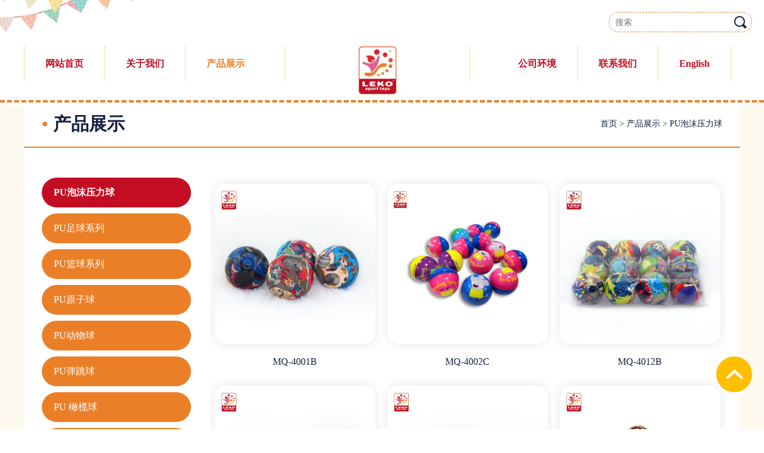

--- FILE ---
content_type: text/html;charset=utf-8
request_url: http://lekotoys.com/en/pu_foam_stress_balls/
body_size: 4441
content:
<!DOCTYPE html>
<html lang="en">
<head>
<meta charset="utf-8" />
<title>PU泡沫压力球_汕头市丽葵儿童体育用品有限公司</title>
<meta name="description" content="" />
<meta name="keywords" content="" />
<link href="/favicon.ico" rel="shortcut icon" type="image/x-icon" />
<meta http-equiv="X-UA-Compatible" content="IE=edge,Chrome=1" />
<meta name="viewport" content="width=device-width, initial-scale=1.0, maximum-scale=1.0, user-scalable=no">
<link href="/template/pc/skin/css/bootstrap.min.css" rel="stylesheet">
<!-- <link href="/template/pc/skin/css/swiper-3.3.1.min.css" rel="stylesheet" /> -->
<link href="/template/pc/skin/css/swiper.min.css" rel="stylesheet" />
<link href="/template/pc/skin/css/animate.css" rel="stylesheet">
<link href="/template/pc/skin/css/style.css" rel="stylesheet">
<!--[if lt IE 9]>
    <script src="/template/pc/skin/js/html5shiv.min.js"></script>
    <script src="/template/pc/skin/js/respond.min.js"></script>
    <![endif]-->
<script src="/template/pc/skin/js/jquery-1.11.3.js" type="text/javascript"></script>
<script src="/template/pc/skin/js/touchslide.1.1.js" type="text/javascript"></script>
<script src="/template/pc/skin/js/jquery.superslide.2.1.1.js" type="text/javascript"></script>
<!-- <script src="/template/pc/skin/js/swiper-3.3.1.jquery.min.js" type="text/javascript"></script> -->
<script src="/template/pc/skin/js/swiper.min.js" type="text/javascript"></script>
<script src="/template/pc/skin/js/bootstrap.min.js" type="text/javascript"></script>
<script src="/template/pc/skin/js/wow.min.js" type="text/javascript"></script>
<script src="/template/pc/skin/js/js1.js" type="text/javascript"></script>
<script src="/template/pc/skin/js/funtion.js" type="text/javascript"></script>
</head>
<body data-spy="scroll">
<div id="wrap_index"> 
  <!-- 侧边导航 --> 
  
  <div class="class page-prev visible-xs visible-sm">
  <div class="wrapsearch">
    <div class="search">       <form method="get" action="/en/search.html" name="search">
        <input type="hidden" name="method" value="1" />        <input type="text" name="keywords" class="txt1" placeholder="搜索">
        <input type="submit" name="" class="btn1" value="">
      </form>
       </div>
  </div>
  <em class="close1"></em>
  <div class="class-m">
    <ul class="nnav">
      <li><a href="/en" class="ce">网站首页</a></li>
            <li class="menu_head">         <dl class="ericon">
          <span class="icon1">-</span><span class="icon2">+</span>
        </dl>
         <a href="javascript:;"           href="//lekotoys.com/index.php?m=home&amp;c=Lists&amp;a=index&amp;tid=30&amp;lang=en" class="ce">
          关于我们</a>         <ul class="menu_body">
                    <li><a href="/en/gongsijianjie/" class="er">&bull; 企业简介</a></li>
                    <li><a href="/en/tongzhuangzixun/" class="er">&bull; 公司实力</a></li>
                  </ul>
         </li>
            <li class="menu_head">         <dl class="ericon">
          <span class="icon1">-</span><span class="icon2">+</span>
        </dl>
         <a href="javascript:;"           href="/en/chanpinzhongxin/" class="ce">
          产品展示</a>         <ul class="menu_body">
                    <li><a href="/en/pu_foam_stress_balls/" class="er">&bull; PU泡沫压力球</a></li>
                    <li><a href="/en/pu_football_series/" class="er">&bull; PU足球系列</a></li>
                    <li><a href="/en/pu_basketball_set/" class="er">&bull; PU篮球系列</a></li>
                    <li><a href="/en/pu_atomium_ball/" class="er">&bull; PU原子球</a></li>
                    <li><a href="/en/pu_animal_ball/" class="er">&bull; PU动物球</a></li>
                    <li><a href="/en/pu_bouncing_ball/" class="er">&bull; PU弹跳球</a></li>
                    <li><a href="/en/pu_foam_rugby_ball/" class="er">&bull; PU 橄榄球</a></li>
                    <li><a href="/en/pu_ball_keychain/" class="er">&bull; PU钥匙扣</a></li>
                    <li><a href="/en/pu_bowling_set/" class="er">&bull; PU保龄球系列</a></li>
                    <li><a href="/en/pu_darts/" class="er">&bull; PU飞镖</a></li>
                    <li><a href="/en/frisbee_series/" class="er">&bull; 飞盘系列</a></li>
                    <li><a href="/en/boomerang/" class="er">&bull; 回旋镖</a></li>
                    <li><a href="/en/pu_baseball_series/" class="er">&bull; PU棒球系列</a></li>
                    <li><a href="/en/pu_cricket_series/" class="er">&bull; PU板球系列</a></li>
                    <li><a href="/en/pu_hockey_series/" class="er">&bull; PU曲棍棒系列</a></li>
                    <li><a href="/en/pu_summer_toys_series/" class="er">&bull; PU夏天玩具系列</a></li>
                    <li><a href="/en/pu_alien/" class="er">&bull; PU外星智宠</a></li>
                    <li><a href="/en/catchers_set/" class="er">&bull; 挺挺乐</a></li>
                    <li><a href="/en/racket_set/" class="er">&bull; 网球拍系列</a></li>
                    <li><a href="/en/pu_dumbbell/" class="er">&bull; 哑铃</a></li>
                    <li><a href="/en/pu_boxing_set/" class="er">&bull; 拳击套装</a></li>
                    <li><a href="/en/pu_sword/" class="er">&bull; PU剑</a></li>
                    <li><a href="/en/pu_nunchakus__amp_jumping_rope/" class="er">&bull; 双截棍&跳绳</a></li>
                    <li><a href="/en/pu_doll_series/" class="er">&bull; PU娃娃系列</a></li>
                    <li><a href="/en/pu_high_elasticity_ball/" class="er">&bull; 高弹球</a></li>
                    <li><a href="/en/PUslow_rebound_ball/" class="er">&bull; PU慢回弹球</a></li>
                  </ul>
         </li>
            <li class="menu_head">         <dl class="ericon">
          <span class="icon1">-</span><span class="icon2">+</span>
        </dl>
         <a href="javascript:;"           href="//lekotoys.com/index.php?m=home&amp;c=Lists&amp;a=index&amp;tid=37&amp;lang=en" class="ce">
          公司环境</a>         <ul class="menu_body">
                    <li><a href="/en/gongsixinwen/" class="er">&bull; 工厂</a></li>
                    <li><a href="/en/showroom/" class="er">&bull; 展厅</a></li>
                  </ul>
         </li>
            <li class="menu_head">         <dl class="ericon">
          <span class="icon1">-</span><span class="icon2">+</span>
        </dl>
         <a href="javascript:;"           href="//lekotoys.com/index.php?m=home&amp;c=Lists&amp;a=index&amp;tid=42&amp;lang=en" class="ce">
          联系我们</a>         <ul class="menu_body">
                    <li><a href="/en/contact_info/" class="er">&bull; 联系方式</a></li>
                  </ul>
         </li>
            <li class="menu_head">  <a           href="//lekotoys.com/index.php?lang=cn" class="ce">
          English</a>  </li>
          </ul>
  </div>
</div>
<div class="opacity2"></div>
<div class="zs1"><img src="/template/pc/skin/img/zs.png"></div>
<div id="header" class="head visible-lg visible-md">
  <div class="searchlan wow fadeInRight">
    <div class="search">       <form method="get" action="/en/search.html" name="search">
        <input type="hidden" name="method" value="1" />        <input type="text" name="keywords" class="txt1" placeholder="搜索">
        <input type="submit" name="" class="btn1" value="">
      </form>
       </div>
  </div>
  <div class="container">
    <div class="col-md-12 nav wow fadeInDown navbar-nav nav_box">
      <div class="fl nav_fl">
        <div class="yiji "><a
            href="/en"><em>网站首页</em></em></a></div>
                <div class="yiji "><a href="//lekotoys.com/index.php?m=home&amp;c=Lists&amp;a=index&amp;tid=30&amp;lang=en"><em>关于我们</em></a>
                    <div class="libox">
                        <a href="/en/gongsijianjie/"><em>企业简介</em></a>
                        <a href="/en/tongzhuangzixun/"><em>公司实力</em></a>
            </div>
           </div>
                <div class="yiji current"><a href="/en/chanpinzhongxin/"><em>产品展示</em></a>
                    <div class="libox">
                        <a href="/en/pu_foam_stress_balls/"><em>PU泡沫压力球</em></a>
                        <a href="/en/pu_football_series/"><em>PU足球系列</em></a>
                        <a href="/en/pu_basketball_set/"><em>PU篮球系列</em></a>
                        <a href="/en/pu_atomium_ball/"><em>PU原子球</em></a>
                        <a href="/en/pu_animal_ball/"><em>PU动物球</em></a>
                        <a href="/en/pu_bouncing_ball/"><em>PU弹跳球</em></a>
                        <a href="/en/pu_foam_rugby_ball/"><em>PU 橄榄球</em></a>
                        <a href="/en/pu_ball_keychain/"><em>PU钥匙扣</em></a>
                        <a href="/en/pu_bowling_set/"><em>PU保龄球系列</em></a>
                        <a href="/en/pu_darts/"><em>PU飞镖</em></a>
                        <a href="/en/frisbee_series/"><em>飞盘系列</em></a>
                        <a href="/en/boomerang/"><em>回旋镖</em></a>
                        <a href="/en/pu_baseball_series/"><em>PU棒球系列</em></a>
                        <a href="/en/pu_cricket_series/"><em>PU板球系列</em></a>
                        <a href="/en/pu_hockey_series/"><em>PU曲棍棒系列</em></a>
                        <a href="/en/pu_summer_toys_series/"><em>PU夏天玩具系列</em></a>
                        <a href="/en/pu_alien/"><em>PU外星智宠</em></a>
                        <a href="/en/catchers_set/"><em>挺挺乐</em></a>
                        <a href="/en/racket_set/"><em>网球拍系列</em></a>
                        <a href="/en/pu_dumbbell/"><em>哑铃</em></a>
                        <a href="/en/pu_boxing_set/"><em>拳击套装</em></a>
                        <a href="/en/pu_sword/"><em>PU剑</em></a>
                        <a href="/en/pu_nunchakus__amp_jumping_rope/"><em>双截棍&跳绳</em></a>
                        <a href="/en/pu_doll_series/"><em>PU娃娃系列</em></a>
                        <a href="/en/pu_high_elasticity_ball/"><em>高弹球</em></a>
                        <a href="/en/PUslow_rebound_ball/"><em>PU慢回弹球</em></a>
            </div>
           </div>
              </div>
      <div class="logo wow fadeInDown"><a href="/en"><img
            src="/uploads/allimg/20191022/1-191022153252255.jpg"></a></div>
      <div class="fr nav_fr">
        <div class="wrap_fr">           <div class="yiji "><a href="//lekotoys.com/index.php?m=home&amp;c=Lists&amp;a=index&amp;tid=37&amp;lang=en"><em>公司环境</em></a>
                        <div class="libox"><a
                href="/en/gongsixinwen/"><em>工厂</em></a><a
                href="/en/showroom/"><em>展厅</em></a></div>
             </div>
                    <div class="yiji "><a href="//lekotoys.com/index.php?m=home&amp;c=Lists&amp;a=index&amp;tid=42&amp;lang=en"><em>联系我们</em></a>
                        <div class="libox"><a
                href="/en/contact_info/"><em>联系方式</em></a></div>
             </div>
                    <div class="yiji "><a href="//lekotoys.com/index.php?lang=cn"><em>English</em></a>
             </div>
           </div>
      </div>
    </div>
  </div>
</div>
<div id="molheader">
  <div class="mol_navbutton"><img src="/template/pc/skin/img/menu.png"></div>
  <div class="logomol"><a href="/en/"><img src="/uploads/allimg/20190424/add006a3e05a3dce67535f9fd988d533.png"></a>
  </div>
</div> 
  <!-- pcbanner --> 
  
  <!-- 手机banner --> 
  <div id="myCarousel" class="carousel slide visible-md visible-lg">
  <div class="carousel-inner">     <div class="item active"> <a href=""><img src="/uploads/allimg/20200224/2-2002241006241N.jpg"></a> </div>
        <div class="item "> <a href=""><img src="/uploads/allimg/20200224/2-200224162A3940.jpg"></a> </div>
        <div class="item "> <a href=""><img src="/uploads/allimg/20200224/2-200224160I3514.jpg"></a> </div>
     </div>
  <a class="carousel-control left" href="#myCarousel" 
            data-slide="prev"> </a> <a class="carousel-control right" href="#myCarousel" 
            data-slide="next"> </a> </div>
<div id="molbanner" class="molbanner visible-xs visible-sm">
  <div class="swiper-container swiper-banner">
    <div class="swiper-wrapper">       <div class="swiper-slide"><a class="pic" href=""><img src="/uploads/allimg/20200224/2-2002241006241N.jpg"/></a></div>
            <div class="swiper-slide"><a class="pic" href=""><img src="/uploads/allimg/20200224/2-200224162A3940.jpg"/></a></div>
            <div class="swiper-slide"><a class="pic" href=""><img src="/uploads/allimg/20200224/2-200224160I3514.jpg"/></a></div>
       </div>
  </div>
  <!-- <div class="swiper-pagination"></div> --> 
</div>

  <div class="section1 pagecont">
    <div class="container wrappage clearfix"> <div class="pagett">
  <h2><em>&bull;</em> 产品展示</h2>
  <span class="hidden-xs"> <a href='/en' class='crumb'>首页</a> &gt; <a href='/en/chanpinzhongxin/' class='crumb'>产品展示</a> &gt; <a href='/en/pu_foam_stress_balls/'>PU泡沫压力球</a></span><a href="javascript:;" class="classfiy visible-xs"></a>
</div>
<div class="nynav hidden-xs fl">
  <ul class="firstul" style="height: 65vh;overflow: auto;">
        <li class="current firstli"><a href='/en/pu_foam_stress_balls/'>PU泡沫压力球</a></li>
        <li class=" firstli"><a href='/en/pu_football_series/'>PU足球系列</a></li>
        <li class=" firstli"><a href='/en/pu_basketball_set/'>PU篮球系列</a></li>
        <li class=" firstli"><a href='/en/pu_atomium_ball/'>PU原子球</a></li>
        <li class=" firstli"><a href='/en/pu_animal_ball/'>PU动物球</a></li>
        <li class=" firstli"><a href='/en/pu_bouncing_ball/'>PU弹跳球</a></li>
        <li class=" firstli"><a href='/en/pu_foam_rugby_ball/'>PU 橄榄球</a></li>
        <li class=" firstli"><a href='/en/pu_ball_keychain/'>PU钥匙扣</a></li>
        <li class=" firstli"><a href='/en/pu_bowling_set/'>PU保龄球系列</a></li>
        <li class=" firstli"><a href='/en/pu_darts/'>PU飞镖</a></li>
        <li class=" firstli"><a href='/en/frisbee_series/'>飞盘系列</a></li>
        <li class=" firstli"><a href='/en/boomerang/'>回旋镖</a></li>
        <li class=" firstli"><a href='/en/pu_baseball_series/'>PU棒球系列</a></li>
        <li class=" firstli"><a href='/en/pu_cricket_series/'>PU板球系列</a></li>
        <li class=" firstli"><a href='/en/pu_hockey_series/'>PU曲棍棒系列</a></li>
        <li class=" firstli"><a href='/en/pu_summer_toys_series/'>PU夏天玩具系列</a></li>
        <li class=" firstli"><a href='/en/pu_alien/'>PU外星智宠</a></li>
        <li class=" firstli"><a href='/en/catchers_set/'>挺挺乐</a></li>
        <li class=" firstli"><a href='/en/racket_set/'>网球拍系列</a></li>
        <li class=" firstli"><a href='/en/pu_dumbbell/'>哑铃</a></li>
        <li class=" firstli"><a href='/en/pu_boxing_set/'>拳击套装</a></li>
        <li class=" firstli"><a href='/en/pu_sword/'>PU剑</a></li>
        <li class=" firstli"><a href='/en/pu_nunchakus__amp_jumping_rope/'>双截棍&amp;跳绳</a></li>
        <li class=" firstli"><a href='/en/pu_doll_series/'>PU娃娃系列</a></li>
        <li class=" firstli"><a href='/en/pu_high_elasticity_ball/'>高弹球</a></li>
        <li class=" firstli"><a href='/en/PUslow_rebound_ball/'>PU慢回弹球</a></li>
      </ul>
</div>
      <div class="inner_main">
        <div class="navs hidden-sm hidden-md hidden-lg">
          <ul class="mtree transit firstul" style=" height: 65vh; overflow: auto; ">
                        <li class="firstli"><a href='/en/pu_foam_stress_balls/'>● PU泡沫压力球</a></li>
                        <li class="firstli"><a href='/en/pu_football_series/'>● PU足球系列</a></li>
                        <li class="firstli"><a href='/en/pu_basketball_set/'>● PU篮球系列</a></li>
                        <li class="firstli"><a href='/en/pu_atomium_ball/'>● PU原子球</a></li>
                        <li class="firstli"><a href='/en/pu_animal_ball/'>● PU动物球</a></li>
                        <li class="firstli"><a href='/en/pu_bouncing_ball/'>● PU弹跳球</a></li>
                        <li class="firstli"><a href='/en/pu_foam_rugby_ball/'>● PU 橄榄球</a></li>
                        <li class="firstli"><a href='/en/pu_ball_keychain/'>● PU钥匙扣</a></li>
                        <li class="firstli"><a href='/en/pu_bowling_set/'>● PU保龄球系列</a></li>
                        <li class="firstli"><a href='/en/pu_darts/'>● PU飞镖</a></li>
                        <li class="firstli"><a href='/en/frisbee_series/'>● 飞盘系列</a></li>
                        <li class="firstli"><a href='/en/boomerang/'>● 回旋镖</a></li>
                        <li class="firstli"><a href='/en/pu_baseball_series/'>● PU棒球系列</a></li>
                        <li class="firstli"><a href='/en/pu_cricket_series/'>● PU板球系列</a></li>
                        <li class="firstli"><a href='/en/pu_hockey_series/'>● PU曲棍棒系列</a></li>
                        <li class="firstli"><a href='/en/pu_summer_toys_series/'>● PU夏天玩具系列</a></li>
                        <li class="firstli"><a href='/en/pu_alien/'>● PU外星智宠</a></li>
                        <li class="firstli"><a href='/en/catchers_set/'>● 挺挺乐</a></li>
                        <li class="firstli"><a href='/en/racket_set/'>● 网球拍系列</a></li>
                        <li class="firstli"><a href='/en/pu_dumbbell/'>● 哑铃</a></li>
                        <li class="firstli"><a href='/en/pu_boxing_set/'>● 拳击套装</a></li>
                        <li class="firstli"><a href='/en/pu_sword/'>● PU剑</a></li>
                        <li class="firstli"><a href='/en/pu_nunchakus__amp_jumping_rope/'>● 双截棍&amp;跳绳</a></li>
                        <li class="firstli"><a href='/en/pu_doll_series/'>● PU娃娃系列</a></li>
                        <li class="firstli"><a href='/en/pu_high_elasticity_ball/'>● 高弹球</a></li>
                        <li class="firstli"><a href='/en/PUslow_rebound_ball/'>● PU慢回弹球</a></li>
                      </ul>
        </div>
        <div class="ny_content">
          <ul class="clearfix propage">
                        <li class="col-sm-4 col-xs-6"> <a href="/en/chanpinzhongxin/357.html">
              <div class="wrapli"><img src="/uploads/allimg/20200228/2-20022QG035954.jpg">
                <div class="mark1"><em>Read More</em></div>
              </div>
              <div class="tt1">MQ-4001B</div>
              </a> </li>
                        <li class="col-sm-4 col-xs-6"> <a href="/en/chanpinzhongxin/178.html">
              <div class="wrapli"><img src="/uploads/allimg/20200228/2-20022QG9423V.jpg">
                <div class="mark1"><em>Read More</em></div>
              </div>
              <div class="tt1">MQ-4002C</div>
              </a> </li>
                        <li class="col-sm-4 col-xs-6"> <a href="/en/chanpinzhongxin/180.html">
              <div class="wrapli"><img src="/uploads/allimg/20200228/2-20022QGTQ42.jpg">
                <div class="mark1"><em>Read More</em></div>
              </div>
              <div class="tt1">MQ-4012B</div>
              </a> </li>
                        <li class="col-sm-4 col-xs-6"> <a href="/en/chanpinzhongxin/465.html">
              <div class="wrapli"><img src="/uploads/allimg/20200402/2-2004021FQ4B6.jpg">
                <div class="mark1"><em>Read More</em></div>
              </div>
              <div class="tt1">MQ-5001</div>
              </a> </li>
                        <li class="col-sm-4 col-xs-6"> <a href="/en/chanpinzhongxin/466.html">
              <div class="wrapli"><img src="/uploads/allimg/20200402/2-2004021G01Y07.jpg">
                <div class="mark1"><em>Read More</em></div>
              </div>
              <div class="tt1">MQ-5501</div>
              </a> </li>
                        <li class="col-sm-4 col-xs-6"> <a href="/en/chanpinzhongxin/351.html">
              <div class="wrapli"><img src="/uploads/allimg/20200229/2-20022Z916045Y.jpg">
                <div class="mark1"><em>Read More</em></div>
              </div>
              <div class="tt1">MQ-6301B</div>
              </a> </li>
                      </ul>
          <div class="page">  <a class="specal">第一页</a> <a class="specal">上一页</a> <a class="num current">1</a><a class="num hidden-xs" href="/en/pu_foam_stress_balls/list_45_2/" class="tcdNumber">2</a><a class="num hidden-xs" href="/en/pu_foam_stress_balls/list_45_3/" class="tcdNumber">3</a><a class="num hidden-xs" href="/en/pu_foam_stress_balls/list_45_4/" class="tcdNumber">4</a><a class="num hidden-xs" href="/en/pu_foam_stress_balls/list_45_5/" class="tcdNumber">5</a> <a class="specal" href="/en/pu_foam_stress_balls/list_45_2/" class="tcdNumber">下一页</a> <a class="specal" href="/en/pu_foam_stress_balls/list_45_7/" class="tcdNumber">下一页</a> </div>
        </div>
      </div>
    </div>
  </div>
  <div class="footer">
    <div class="container clearfix wow fadeInLeft">
      <div class="copyright col-md-6 col-xs-12 col-sm-12">Copyright © 2012-2019 Leko Kids Sports Product Co., Ltd </div>
      <div class="jishu col-md-6 col-xs-12"><a href="https://beian.miit.gov.cn/" rel="nofollow" target="_blank">粤ICP备16031742号-1</a></div>
    </div>
  </div>
   
<!-- 应用插件标签 start --> 
  
<!-- 应用插件标签 end -->
</div>
<div class="backtop"></div>
</body>
</html>

--- FILE ---
content_type: text/css
request_url: http://lekotoys.com/template/pc/skin/css/style.css
body_size: 9459
content:
/* eyoucms.com 易优CMS -- 好用,免费,安全 */
@charset "utf-8";
body{font-family:"Microsoft YaHei";font-size:14px;line-height: 24px; background: #ffffff;}
body,div,p,span,ul,li,dl,dd,h1,h2,h3,a,input,img{margin:0;padding:0;}
li,ol{list-style:none;}
a,input,img,textarea{border:none;outline:none;}
i,em,span{font-style:normal;}
h1,h2,h3,h4,h5{ font-weight: normal; }
a{text-decoration: none; }
a:focus{text-decoration: none;}
a:hover,a:focus{text-decoration: none;}
.hide{display: none}
.show{display: block}
.modal a{outline:none;}
/*img{ max-width: 100%; }*/
label{font-weight: normal;width:100%;}
a:focus {outline:none;outline-offset:0;}
a:focus, a:hover{outline:none }
.clearfix{display:block;clear:both;}
.clearfix:after{display:block; overflow:hidden;clear:both;height:0; content:".";}
.fl{float: left;}
.fr{float: right;}

.container{margin:0 auto;padding:0 !important; }

#wrap_index{overflow: hidden;position: relative; width: 100%;}
/*澶撮儴*/
@media (min-width: 991px){
    #header{ display: block; }
     #molheader1, #molheader, #molheader2{ display: none !important; }
}
@media (max-width: 990px){
    #molheader1{ display: block; }
     #header, #header1, #header2{ display: none !important; }

}
/*panle*/
.class{width:280px;height:100%;z-index:7; background:#c30d23; position: fixed; top:0px; left:0px; color:#fff;z-index: 100;}
.class-top{ height:50px;overflow:hidden;background: rgba(42,155,56,0.8); margin: 0;font-size: 16px;text-indent: 30px; line-height: 50px; color: #ffffff;}
.class-top .close1{ display: inline-block;float: right; width: 16px; height: 16px; margin-right:30px; margin-top: 18px; background: url(../img/close.png) no-repeat; background-size: 100% 100%; }
.class-m{height: 88%;overflow-y:auto;}
.opacity2{width:100%; height:100%; position: fixed; top:0px; left:0px; background:rgba(0,0,0,0.5); z-index:40; display:none;}
.overflow{height:100%; overflow:hidden;}
.class-m .nnav{width:280px;height: auto;overflow: hidden;}
.class-m .nnav li{width: 100%;height: auto;overflow: hidden;}
.class-m .nnav li a.ce{ border-bottom: 1px dashed #1e2b54; padding-left: 30px;color: #ffffff;font-size: 16px;display: block;height:50px;line-height:50px;}
.class-m .nnav li a.ce.active{ color: #eb7f27; }
.menu_head .ericon{color:#ffffff; margin-right: 30px; font-weight: bold; line-height:22px; width: 22px; height: 22px; border-radius: 50%; background: #eb7f27; text-align:center;float:right;display:inline;font-size:16px;position: relative;z-index: 3; top: 18px;}
.menu_head .ericon .icon1{ display:none;}
.menu_head .ericon.xz .icon1{ display:block;}
.menu_head .ericon.xz .icon2{ display:none;}
.class-m .nnav li .menu_body{display: none;}
.menu_body li a.er{margin:0 20px; text-indent: 10px; font-size:14px;display: block;height:40px;line-height:40px;color: #c7d3f6;}
.menu_body li a.er.active1{ color: #c30d23; background: #eb7f27; border-radius: 20px;}
.menu_body li a.er:before{margin-right: 10px; content:""; display: inline-block; width: 10px; height: 10px;}
.menu_body li a.er.active1:before{margin-right: 10px;  content:""; display: inline-block; width: 10px; height: 10px;}
.menu_body .thricon{display: none; color:#ffffff;width:40px;height:40px; margin-right: 22px; line-height:40px;text-align:center;float:right;display:inline;font-size:20px;position: relative;z-index: 3;}
.menu_body .thricon .icont1{ display:none;}
.menu_body .thricon.tz .icont1{ display:block;}
.menu_body .thricon.tz .icont2{ display:none;}
.class-m .nnav li .thr_body{display: none;}
.class-m .nnav li .thr_body li{border-bottom: none;padding: 0;}
.thr_body li a.thr{position: relative;padding-left:70px;font-size: 14px;display: block;height:40px;line-height:40px;color: #7e94d6;}
.close1{ position: absolute; top: 20px; right: -40px; background: url(../img/close.png) no-repeat; background-size: 100% 100%; display: block;width: 34px; height: 34px; }
/*panle瀵艰埅缁撴潫*/
.page-prev {
transform:translate3d(-320px, 0, 0);
-ms-transform:translate3d(-320px, 0, 0);
-webkit-transform:translate3d(-320px, 0, 0);  
-o-transform:translate3d(-320px, 0, 0); 
-moz-transform:translate3d(-320px, 0, 0);
}
.page-next {
transform:translate3d(320px, 0, 0);
-ms-transform:translate3d(320px, 0, 0);
-webkit-transform:translate3d(320px, 0, 0); 
-o-transform:translate3d(320px, 0, 0);  
-moz-transform:translate3d(320px, 0, 0);
}
.page-active{
transform:translate3d(0, 0, 0);
-ms-transform:translate3d(0, 0, 0);
-webkit-transform:translate3d(0, 0, 0); 
-o-transform:translate3d(0, 0, 0);  
-moz-transform:translate3d(0, 0, 0);}
.page-in {
  -webkit-transition:all 300ms cubic-bezier(0.42, 0, 0.58, 1);
  -ms-transition: all 300ms cubic-bezier(0.42, 0, 0.58, 1);
  transition: all 300ms cubic-bezier(0.42, 0, 0.58, 1);
}
.page-out {
  -webkit-transition:all 300ms cubic-bezier(0.42, 0, 0.58, 1) 0.1s;
  -ms-transition: all 300ms cubic-bezier(0.42, 0, 0.58, 1) 0.1s;
  transition: all 300ms cubic-bezier(0.42, 0, 0.58, 1) 0.1s;
}
.share-in{transform:translate3d(100%, 0, 0);
-ms-transform:translate3d(100%, 0, 0);
-webkit-transform:translate3d(100%, 0, 0);  
-o-transform:translate3d(100%, 0, 0); 
-moz-transform:translate3d(100%, 0, 0);}

#header{ z-index: 11; position: relative; margin-bottom:4px; border-bottom: 4px dashed #eb7f27;}
#header .logo{width: 26%; float: left; display: block; height: 80px; }
#header .logo a{display:block; width: 100%; height: 80px;vertical-align: middle;}
#header .logo a img{ max-height: 100%; max-width: 100%; display: block;margin:0 auto; }
#header .nav_box{ text-align: right; margin-top: 78px; padding-bottom: 10px;}
.nav_fl{ width: 37%; float: left;  border-right: 1px dotted #fabb33;}
.nav_fr{ width: 37%; float: right; border-left: 1px dotted #fabb33; }
.nav_fl .yiji{ border-left: 1px dotted #fabb33; }
.nav_fr .yiji{ border-right: 1px dotted #fabb33;}
.wrap_fr{ float: right; }
#header .libox:before{ content: ""; background: url(../img/tr.png) no-repeat; position: absolute; width: 13px; height: 7px; top: -7px; left: 50%; margin-left: -6px; }
#header .nav_box .yiji{height:58px;text-align: center;position: relative;transition: 400ms; float: left;}
#header .nav_box .yiji>a{ padding: 0 35px;  color: #c30d23;display: inline-block;line-height:58px;font-size: 16px;  position: relative; font-weight: bold;}
#header .nav_box .yiji>a:hover, #header .nav_box .yiji.current a{ color: #eb7f27;}
#header .nav_box .yiji .libox{box-shadow: 0px 0px 10px rgba(51,51,51,0.2); display: none; background: rgba(254,191,0,0.8); border-radius: 16px; padding:12px 0;  width: 100%; position: absolute; top: 70px;}
#header .nav_box .yiji .libox a{margin-bottom:6px; padding:0 10px; display: block;position: relative; line-height: 30px; height: 30px; overflow: hidden;}
#header .nav_box .yiji .libox a em{position: relative;z-index: 1;display: block; border-radius: 14px; color: #152041;font-size: 14px;line-height: 30px;width: 100%;height: 30px;margin: 0 auto; transition: 400ms;}
#header .nav_box .yiji .libox a:hover em{ color: #ffffff; background: #c30d23;}
.zs1{ position: absolute;left: 0; top: 0; width: 18.75%; -moz-animation: bolang 5s linear infinite;-webkit-animation: bolang 5s linear infinite;animation: bolang 5s linear infinite; }
@keyframes bolang
{
  0% {top: 0; left: 0;}
  30%{top: -20px; left: -20px;}
  50%{top:0; left: 0;}
}
.zs1 img{ max-width: 100%; }
.searchlan{ position: absolute; right: 20px; top: 20px;}
.lang{ display: inline-block; }
.lang a{ width: 28px; height: 28px; display: inline-block;margin-right: 10px; border-radius: 50%; background: #c30d23; line-height: 28px; text-align: center; color: #ffffff; font-size: 12px;}
.lang a:hover{ background: #eb7f27; box-shadow: 0px 0px 5px rgba(254,191,0,0.25); }
.search{border-radius: 16px; display: inline-block; width: 240px; height: 34px; position: relative; border:1px dashed #eb7f27;}
.search .txt1{ background: none;border:none; line-height: 34px; width: 196px; text-indent: 10px;}
.search .btn1{ border:none; position: absolute; width: 21px; height: 21px; background: url(../img/search.png) no-repeat; top: 6px; right: 8px; }
/*.hbg{-moz-animation: bolang 30s linear infinite;-webkit-animation: bolang 30s linear infinite;animation: bolang 30s linear infinite; height: 84px; width: 200%; background: url(../img/hbg.png) no-repeat; background-size: 100% 100%; z-index: 9; position: relative;}
.bannerbg{width: 200%; height: 16px; background: url(../img/bl9.png) no-repeat; background-size: 50% 100%; position: relative;margin-top: -16px; z-index: 9;  }
.section1bg{width: 200%; height: 16px; background: url(../img/bl.png) no-repeat; background-size: 50% 100%; z-index: 9; position: relative; margin-top: -16px; }
.section2bg{-moz-animation: bolang 30s linear infinite;-webkit-animation: bolang 30s linear infinite;animation: bolang 30s linear infinite;width: 200%; height: 16px; background: url(../img/bl6.png) repeat-x; background-size: 50% 100%; z-index: 9; position: relative; margin-top: -16px;  }
.section3bg{width: 200%; height: 16px; background: url(../img/bl7.png) no-repeat; background-size: 50% 100%; z-index: 9; position: relative; margin-top: -16px;  }
@keyframes bolang
{
  0% {left: -100%;}
  50%{left: -50%;}
  100%{left:0rem;}
}
*/

#molheader{ vertical-align: middle; width: 100%;height: 70px; z-index: 2; position: relative; margin-top: 0px;margin-bottom:3px; border-bottom: 3px dashed #eb7f27;}
#molheader .logomol{ width: 56%; margin:0 auto; height: 70px;}
#molheader .logomol a{display: block; width: 100%; height: 60px; padding-top: 10px; position: relative; }
#molheader .logomol img{ max-width: 100%; max-height: 100%; display: block; margin:0 auto; vertical-align: middle;}
#molheader .mol_navbutton{ position: absolute; top: 0; left: 30px; width: 40px; height: 60px;z-index: 5;}
#molheader .mol_navbutton img{ width: 28px;height: 28px; margin:18px 0 0 0;}
#molheader1{ vertical-align: middle; width: 100%;height: 80px; background: url(../img/rr.png) no-repeat; background-size: 100% 100%; z-index: 99; position: relative;}
#molheader1 h2{ width: 60%; margin:0 auto; line-height: 60px; font-size: 18px; color: #ffffff; text-align: center; }
#molheader1 .classfiy{ position: absolute; background: url(../img/classify.png) no-repeat; background-size: 100% 100%; right: 24px; top: 22px;display: block;width: 20px; height: 22px;}
#molheader1 .classfiy:focus, .classfiy:hover{color: #ffffff;}
/*棣栭〉banner*/

#myCarousel{ position: fixed; top: 0;  z-index: 0; margin-top: 176px;}
#myCarousel .carousel-inner{ position: relative; }
#myCarousel .carousel-control.left{ transition: all 0.5s; opacity: 1; width:56px; height:56px; top: 50%; margin-top: -28px; background: url(../img/prev.png) no-repeat; background-size: 100% 100%; left: 13%; }
#myCarousel .carousel-control.right{ transition: all 0.5s;opacity: 1; width:56px; height:56px; top: 50%; margin-top: -28px; background: url(../img/next.png) no-repeat; background-size: 100% 100%; right: 13%; }
#myCarousel .carousel-control.left:hover{background: url(../img/prevh.png) no-repeat; background-size: 100% 100%;}
#myCarousel .carousel-control.right:hover{background: url(../img/nexth.png) no-repeat; background-size: 100% 100%;}
#myCarousel .carousel-indicators{ bottom: 12px; }
#myCarousel .carousel-indicators li{ width: 12px; height: 12px; background: #eb7f27; margin:0 10px; border:none;}
#myCarousel .carousel-indicators .active{ background: #c30d23; }
/*鎵嬫満banner*/
#molbanner{ width: 100%; overflow: hidden;display: none; position: relative;}
#molbanner .swiper-banner{position: relative;z-index: 1;}
#molbanner .swiper-banner .swiper-slide{overflow: hidden;}
#molbanner .swiper-banner .swiper-slide a{text-align:center;width: 100%;height:100%;display: block;}
#molbanner .swiper-banner .swiper-slide img{vertical-align:top; width: 150%; position: relative;left: 50%; transform: translateX(-50%);}
#molbanner .swiper-pagination{ bottom: 6px; width: 100%;}
#molbanner .swiper-pagination-bullet{width: 9px; height: 9px; opacity: 1; background: #eb7f27; margin:0 8px; border:none;}
#molbanner .swiper-pagination-bullet-active{ background: #c30d23; }
.section1{ width: 100%; background: #ffffff; z-index: 2; position: relative; padding-top: 50px; border-bottom: 4px dashed #eb7f27; margin-bottom: 4px;}
.indextt1{ text-align: center;font-weight: bold; color: #c30d23; font-size: 24px; line-height: 40px; padding-bottom: 30px;}
.indextt1 em{ display: inline-block; width: 6px; height: 6px; border-radius: 50%; background: #eb7f27; margin:0 16px; position: relative;top: -6px; }
.parBd .sect1_swiper{ opacity: 0; position: absolute; left: 0px; top: 0; z-index: 0; width: 100%;padding:0 30px; }
.parBd .sect1_swiper.show1{ opacity: 1; position: relative; z-index: 1;}


.slideGroup{width:100%;margin:0 auto;-overflow:hidden;position:relative; }
.slideGroup .parHd{text-align:center; padding-bottom: 44px;  position:relative;  }
.slideGroup .parHd ul {position:relative; font-size:0; }
.slideGroup .parHd ul li{font-size:16px; padding: 0 40px; color:#152041; display:inline-block;text-align:center;line-height:40px;  position: relative; cursor:pointer;  }
.slideGroup .parHd ul li.on{ color:#FFFFFF; background: #eb7f27; border-radius: 16px;}
.slideGroup .parHd ul li.on span, .slideGroup .parHd ul li:hover span{position:absolute;left: 50%; top: 48px; display: block;width: 6px; height: 6px; border-radius: 50%; background: #eb7f27;}
.slideGroup .slideBox{zoom:1;  position:relative;   }
.parBd{ position: relative;}
.slideGroup .swiper-button-prev,.slideGroup .swiper-button-next{ opacity: 1; position:absolute;top:50%;width:21px;height:33px; margin-top: -135px; border:none; }
.slideGroup .swiper-button-prev{ left:0px; background: url(../img/prev1.png) no-repeat; }
.slideGroup .swiper-button-next{right:0px; background: url(../img/next1.png) no-repeat;}
.slideGroup .swiper-button-prev:hover{ background: url(../img/prev1h.png) no-repeat; width: 43px; height: 33px;}
.slideGroup .swiper-button-next:hover{ background: url(../img/next1h.png) no-repeat; width: 43px; height: 33px;}
.slideGroup .swiper-container{ zoom:1;   }

.slideGroup .swiper-container .swiper-slide a{ position: relative; display: block; }
.slideGroup .swiper-container .swiper-slide a .wrapli{position: relative; margin:10px; border-radius: 20px; overflow: hidden;}
.slideGroup .swiper-container .swiper-slide a .wrapli img{ max-width: 100%; }
.slideGroup .swiper-container .swiper-slide .mark1{position:absolute; transition: all 0.5s; width: 100%; text-align: center; height: 50px; top: -50%; margin-top: -25px; background: rgba(254,191,0,0.8);}
.slideGroup .swiper-container .swiper-slide .mark1 em{ display: inline-block;text-align: center; color: #152041; font-size: 14px; line-height: 50px;}
.slideGroup .swiper-container .swiper-slide .mark1 em:before{content: ""; display: inline-block;margin-right: 14px; width: 6px; height: 6px; background: url(../img/em.png) no-repeat; }
.slideGroup .swiper-container .swiper-slide .mark1 em:after{content: "";display: inline-block;margin-left: 14px; width: 6px; height: 6px; background: url(../img/em.png) no-repeat; }
.slideGroup .swiper-container .swiper-slide a .tt1{line-height: 40px; font-size: 16px; font-weight:bold; color: #152041; text-align: center; width: 100%; overflow: hidden;text-overflow: ellipsis;white-space: nowrap;}
.slideGroup .swiper-container .swiper-slide a .tt2{ font-size: 14px; text-align: center; color: #415182; }
.slideGroup .swiper-container .swiper-slide a:hover .mark1{ top: 50%;}
.slideGroup .swiper-container .swiper-slide a:hover .wrapli{ box-shadow: 0px 0px 20px rgba(0,0,0,0.25);}
.parBd .more{ transition: all 0.5s; border:1px solid #eb7f27; display: block;margin:66px auto; width: 280px; height: 40px; border-radius: 20px; line-height: 40px; text-align: center; font-size: 14px; color: #152041; }
.parBd .more:hover{ background: #eb7f27; box-shadow: 0px 0px 10px rgba(254,191,0,1); }
.parBd .sect1_swiper .swiper-pagination-bullet{width: 10px; height: 10px; border:1px solid #eb7f27; background: none; opacity: 1; margin:0 8px;}
.parBd .sect1_swiper .swiper-pagination-bullet-active{ background: #eb7f27; border:none; }
.parBd .sect1_swiper .swiper-pagination{ position: relative; margin-top: 20px; }
.content1 .container{ width: 1280px !important; }
.content2{ width: 100%; position: relative; padding:86px 0 70px; }
.content2 .yellowbg{ position: absolute; height: 260px; width: 100%; left: 0; top: 0; background: #fdf9ef; z-index: 0; }
.content2wrap{ position: relative;z-index: 1; background: #eb7f27; border-radius: 20px;}
.content2wrap .div_img{ width: 48%; position: relative; top: -30px; margin-left: 2.5%; float: left;}
.content2wrap .div_img img{ border-radius: 16px; overflow: hidden; max-width: 100%; }
.content2wrap .info{ width: 42%; float: right; margin-right: 3.3%;}
.content2wrap .info .tt1{ font-weight: bold;font-size: 30px; color: #c30d23; line-height: 40px; margin-top: 40px; margin-bottom:16px; width: 100%; overflow: hidden; text-overflow: ellipsis;white-space: nowrap; }
.content2wrap .info .tt2{ line-height: 32px; font-size: 16px; color: #233058; max-height: 192px; overflow: hidden;}
.content2wrap .info a.more{ margin-bottom:20px; display: block;width: 100%; background: #ffffff; color: #152041; font-size: 14px; height: 40px; line-height: 40px; text-align: center;border-radius: 20px; margin-top: 34px; }
.content3{ width: 100%; background: #fdf9ef; padding-top: 30px; padding-bottom: 70px; }
.content3 .news{ padding:0 1.6% 0 0; width: 51%; float: left;}
.indextt3{height: 58px; border-bottom: 2px solid #eb7f27; margin-bottom: 32px;}
.indextt3 h2{ color: #c30d23; font-size: 24px; font-weight: bold;width: 60%; float: left; line-height: 58px;}
.indextt3 a.more{ float: right; line-height: 58px; color: #c30d23; font-size: 14px; }
.indextt3 a.more em{ display: inline-block; width: 16px; height: 16px; background: url(../img/more.png) no-repeat; margin-left:6px; position: relative;top: 2px;}
.indextt3 a.more:hover{ color: #eb7f27; }
.indextt3 a.more:hover em{background: url(../img/moreh.png) no-repeat;}
.content3 .newslist{ background: #ffffff; border-radius: 20px; padding: 30px 0;}
.content3 .newslist li{ padding:0 5%; margin-bottom: 20px;}
.content3 .newslist li.li1 a{ border-bottom: 1px dashed #eb7f27; padding-bottom: 20px;}
.content3 .newslist li a{ display: block; }
.content3 .newslist li a .div_img{ width: 28%; float: left; border-radius: 14px; transition: all 0.5s;}
.content3 .newslist li a .div_img img{ width: 100%; }
.content3 .newslist li a .info{ width: 68%; float: right; }
.content3 .newslist li a .info .tt1{ color: #555f79; font-size: 14px; }
.content3 .newslist li a .info .tt2{ color: #c30d23; font-size: 16px; line-height: 40px;  font-weight: bold;width: 100%; text-overflow: ellipsis;white-space: nowrap;overflow: hidden; }
.content3 .newslist li a .info .tt3{ line-height: 26px; max-height: 52px; overflow: hidden;color: #555f79; font-size: 14px; }
.content3 .newslist li a:hover .div_img{ box-shadow: 0px 0px 10px rgba(254,191,0,0.6); padding:6px; }
.content3 .newslist li a:hover .tt2{ color: #eb7f27; }
.content3 .contact{ padding:0 0 0 1.6%; width: 45%; float: right;}
.wrap_contact{ background: #ffffff; border-radius: 20px; padding: 30px 5%;}
.content3 .contact .div_img{ width: 100%; }
.content3 .contact .div_img img{ width: 100%; }
.content3 .contact .info{margin-top: 20px;}
.content3 .contact .info p{ line-height: 24px; padding:8px 0; font-weight: bold;font-size: 16px; color: #152041; padding-left: 40px; }
.content3 .contact .info p.p1{ background: url(../img/p1.png) no-repeat 0 10px; }
.content3 .contact .info p.p2{ background: url(../img/p2.png) no-repeat 0 10px; }
.content3 .contact .info p.p3{ background: url(../img/p3.png) no-repeat 3px 10px; }
.friendlylink{ position: relative; margin:38px auto 0; }
.friendlylink .swiper-button-prev,.friendlylink .swiper-button-next{ position:absolute;top:50%;width:16px;height:27px; margin-top: -13px; border:none; }
.friendlylink .swiper-button-prev{ left:-50px; background: url(../img/prev1.png) no-repeat; background-size: 100% 100%; }
.friendlylink .swiper-button-next{right:-50px; background: url(../img/next1.png) no-repeat; background-size: 100% 100%;}
.friendlylink .swiper-button-prev:hover{ background: url(../img/prev1h.png) no-repeat; background-size: 100% 100%; width: 35px; height: 27px;}
.friendlylink .swiper-button-next:hover{ background: url(../img/next1h.png) no-repeat; background-size: 100% 100%; width: 35px; height: 27px;}
.friendlylink .swiper-slide a{display: block; margin:10px;}
.friendlylink .swiper-slide a img{transition: all 0.5s; border-radius: 40px; border:1px solid #eb7f27; max-width: 100%;}
.friendlylink .swiper-slide a:hover img{ border:none; box-shadow: 0px 0px 20px rgba(254,191,0,0.5); }
.footer{ background: #c30d23; width: 100%; position: relative;  padding:16px 0; color: #ffffff; font-size: 14px;}
.footer a{ color: #ffffff; font-size:14px;}
.footer .copyright{}
.footer .jishu{ text-align: right; }
.footer a:hover{ color: #eb7f27; }

.pagecont{ background: #fdf9ef; padding-top: 0; padding-bottom: 50px; }
.wrappage{ background: #ffffff; border-radius: 0 0 30px 30px;}
.pagett{ padding:0 2.5%; height: 80px; margin-bottom: 50px; border-bottom: 2px solid #eb7f27; background: rgba(255,255,255,0.7); position: relative;margin-top: -80px; border-radius: 30px 30px 0 0;}
.pagett h2{ line-height: 80px; float: left; font-weight: bold;font-size: 30px; color: #152041; }
.pagett h2 em{ color: #eb7f27; }
.pagett span{ float: right; line-height: 80px; color: #152041; font-size: 14px; }
.pagett span a{line-height: 80px; color: #152041; font-size: 14px;}
.pagett span a:hover, .pagett span em{ color: #eb7f27; font-weight: bold;}
.pagett .classfiy{ display: inline-block;width: 24px; height: 24px; margin-top: 14px; background: url(../img/classify.png) no-repeat; background-size: 100% 100%; float: right; }
.inner_main{position: relative;z-index: 1; width: 71.7%; float: right; margin-right: 2.5%; min-height: 450px; padding-bottom: 60px;}
.nynav{ position: relative; width: 20.8%; margin-left: 2.5%;}
.nynav a{ display: block;}
.nynav .firstul{ position: relative; padding-bottom: 30px;}
.nynav .firstli{ overflow: hidden; background:#eb7f27; border-radius: 30px; margin-bottom: 10px;}
.nynav .firstli>a{display: block; padding:0 20px; height: 50px; line-height: 50px; color: #fff; font-size: 16px;}
.nynav .firstli>a em{ width: 20px; height:100%; display: block;float: right;background: url(../img/dot.png) no-repeat 0 center; }
.nynav .secondul{ display: none; width: 100%; padding-bottom: 16px;}
.nynav .secondli{position: relative; padding:0 20px;}
.nynav .secondli>a{ position: relative; text-indent: 16px; height: 40px; line-height: 40px; color: #b2c3fc; font-size: 16px; border-radius: 20px;}
.nynav .secondli.act_secondli>a, .nynav .secondli>a:hover{color: #e06090;background:#eb7f27;}
.nynav .thirdul{display: none; width: 100%;}
.nynav .thirdli{ width: 100%; height: 34px; }
.nynav .thirdli>a{line-height: 46px; width: 100%; height: 46px; text-indent: 40px;  display: block; font-size: 16px; color: #b2c3fc; overflow: hidden;}
.nynav .firstli.current{ background: #c30d23; }
.nynav .firstli.current>a em{ background: url(../img/doth.png) no-repeat 0 center; }
.nynav .firstli>a:hover, .nynav .firstli.current>a{ font-weight: bold; color: #ffffff;background: #c30d23;}
.nynav .thirdli>a:hover{ color: #eb7f27; font-weight: bold;}
.navs{position: absolute; display: none; z-index: 9; background: #eb7f27;margin-bottom: 20px; width: 100%; left: 0; top:0; border-radius: 20px; }
.mtree a{ display: block; color: #c30d23;}
.mtree .firstul{ position: relative; padding-bottom: 30px;}
.mtree .firstli{ overflow: hidden;}
.mtree .firstli>a{display: block; padding-left: 20px; height: 50px; line-height: 50px; font-size: 16px;}
.mtree .firstli>a em{ width: 20px; height:20px; margin-top: 14px; display: block;float: right;background: url(../img/dot1.png) no-repeat 0 center; background-size: 100% 100%; margin-right: 20px; }
.mtree .firstli .act_firstli em{ background: url(../img/dot1h.png) no-repeat 0 center; background-size: 100% 100%; }
.mtree .secondul{ display: none; width: 100%;}
.mtree .secondli{position: relative; padding: 0 20px;}
.mtree .secondli>a{ position: relative; text-indent: 30px; height: 40px; line-height: 40px; font-size: 14px;}
.mtree .secondli.act_secondli>a, .mtree .secondli>a:hover{color: #ffffff; background: #c30d23; border-radius: 20px;}
.mtree .thirdul{display: none; width: 100%;}
.mtree .thirdli{ width: 100%; height: 34px; }
.mtree .thirdli>a{line-height: 30px; width: 100%; height: 30px; text-indent: 40px;  display: block; font-size: 12px;  overflow: hidden;}
.mtree .firstli>a:hover, .mtree .firstli .act_firstli{}
.ny_content{ width: 100%;}
.aboutedit{ line-height: 28px; color: #152041; font-size: 14px;}
.propage{ width: 100.8%;}
.propage li{  float:left; _display:inline; overflow:hidden; text-align:center; margin-bottom: 10px; padding:0;}
.propage li a{ position: relative; display: block; }
.propage li a .wrapli{position: relative; margin:10px; border-radius: 20px; overflow: hidden;box-shadow: 0px 0px 20px rgba(0,0,0,0.1);}
.propage li a .wrapli img{ width: 100%; }
.propage li .mark1{position:absolute; transition: all 0.5s; width: 100%; text-align: center; height: 50px; top: -50%; margin-top: -25px; background: rgba(254,191,0,0.8);}
.propage li .mark1 em{ display: inline-block;text-align: center; color: #152041; font-size: 14px; line-height: 50px;}
.propage li .mark1 em:before{content: ""; display: inline-block;margin-right: 14px; width: 6px; height: 6px; background: url(../img/em.png) no-repeat; }
.propage li .mark1 em:after{content: "";display: inline-block;margin-left: 14px; width: 6px; height: 6px; background: url(../img/em.png) no-repeat; }
.propage li a .tt1{line-height: 40px; font-size: 16px;color: #152041; text-align: center; width: 100%; overflow: hidden;text-overflow: ellipsis;white-space: nowrap;}
.propage li a:hover .mark1{ top: 50%;}
.propage li a:hover .wrapli{ box-shadow: 0px 0px 20px rgba(0,0,0,0.25);}
.propage li a:hover .tt1{ font-weight: bold; }
.page{ padding: 20px 0 0; text-align: center;width: 100%; color: #455686; font-size: 14px;}
.page a.num{ margin:0 8px; color: #ffffff; font-size: 14px; padding:0 10px; line-height: 30px; display: inline-block;border-radius: 50%; background: #e06090;}
.page a.specal{ color: #455686; line-height: 30px;margin:0 8px;}
.page a.num:hover, .page a.current{ color: #fff; background: #eb7f27; }
.page a.specal:hover{ color: #eb7f27;}
.backtop{ width: 60px; height: 60px; cursor: pointer; background: url(../img/top.png) no-repeat;background-size: 100% 100%; position: fixed; z-index: 10; right:20px; bottom: 62px;}
.newspage li{ margin-bottom: 20px;}
.newspage li a{ display: block; border-bottom: 1px dashed #eb7f27; padding-bottom: 20px;}
.newspage li a .div_img{ width: 29%; float: left; border-radius: 14px; transition: all 0.5s;}
.newspage li a .div_img img{ width: 100%; }
.newspage li a .info{ width: 68%; float: right; }
.newspage li a .info .tt1{ color: #555f79; font-size: 14px; margin-top: 16px;}
.newspage li a .info .tt2{ color: #c30d23; font-size: 16px; line-height: 40px; font-weight: bold;width: 100%; text-overflow: ellipsis;white-space: nowrap;overflow: hidden; }
.newspage li a .info .tt3{ line-height: 26px; max-height: 78px; overflow: hidden;color: #555f79; font-size: 14px; }
.newspage li a:hover .div_img{ box-shadow: 0px 0px 10px rgba(254,191,0,0.6); padding:6px; }
.newspage li a:hover .tt2{ color: #eb7f27; }
.news1page{ position: relative;}
.news1page li{margin-bottom: 28px; border-bottom: 1px dotted #e7e6e6;}
.news1page li a{display: block; transition: all 0.5s; padding-bottom: 28px;}
.news1page li a .date{ width: 100px; height: 100px; background: #eb7f27; text-align: center; border-radius: 50%; float: left; margin-right:20px;transition:all 0.5s; }
.news1page li a .date .dt1{margin-top: 14px; color: #ffffff; font-weight: bold; font-size: 48px; line-height: 48px; text-align: center;}
.news1page li a .date .dt2{color: #ffffff; font-size: 14px; font-weight: bold; line-height: 24px; text-align: center;}
.news1page li a .info{ }
.news1page li a .info .tt1{ transition:all 0.5s;line-height: 40px; text-overflow: ellipsis;white-space: nowrap;overflow: hidden; font-weight: bold; color: #c30d23; font-size: 16px; }
.news1page li a .info .tt2{ font-size: 14px; line-height: 30px; max-height: 60px; overflow: hidden; color: #555f79; }
.news1page li a:hover .date{ background: #c30d23; box-shadow: 0px 0px 10px rgba(22,33,66,0.5);}
.news1page li a:hover .info .tt1{ color: #eb7f27; }

.prott{ font-size: 22px; color: #152041; padding: 18px 0;text-align: center;}
.prodetail1_swiper{ position: relative; width:48%;margin:0 auto;}
.prodetail1_swiper .swiper-wrapper{ width: 100%;  }
.prodetail1_swiper .swiper-wrapper .swiper-slide{width: 100%;}
.prodetail1_swiper .gallery-top .swiper-slide img{max-width: 90%; display: block; margin:10px auto; box-shadow: 0px 0px 20px rgba(51,51,51,0.25); border-radius: 20px;}
.prodetail1_swiper .swiper-button-white{opacity: 1; cursor: pointer; width: 30px; height: 30px;position: absolute; top: 90%; margin-top: 0;}
.prodetail1_swiper .swiper-button-next{right:0; background: url(../img/next2.png) no-repeat; background-size: 100% 100%;}
.prodetail1_swiper .swiper-button-prev{left:0; background: url(../img/prev2.png) no-repeat; background-size: 100% 100%;}
.prodetail1_swiper .swiper-button-next:hover{background: url(../img/next2h.png) no-repeat; background-size: 100% 100%;}
.prodetail1_swiper .swiper-button-prev:hover{background: url(../img/prev2h.png) no-repeat; background-size: 100% 100%;}
.gallery-thumbs{ margin:0 40px; }
.gallery-thumbs .swiper-wrapper .swiper-slide img{ cursor: pointer; border:1px solid #e6e6e6; max-width: 90%;border-radius: 10px;}
.gallery-thumbs .swiper-wrapper .swiper-slide.swiper-slide-active img{border:1px solid #eb7f27; }
.newsdetailtt{font-size: 18px; color: #c30d23; margin:10px 0; text-align: center; }
.newstime{ color: #41548c; font-size: 14px; text-align: center; margin:0 0 20px;}
.aboutedit2{ line-height:28px; color: #c30d23; font-size: 14px; padding:0 0 20px;}
.other{ position: relative; border-top: 1px solid #e6e6e6; padding-top: 40px; text-align: center;}
.other a{ transition: all 0.5s; display:inline-block; margin:0 10px; width: 260px; height: 40px; line-height: 40px; text-align: center; font-size: 16px; color: #c30d23; background: #eb7f27; border-radius: 20px;}
.other a:hover{ color: #ffffff; background: #e06090;}
.bigpic{ margin:10px auto; display: block; max-width: 100%;box-shadow: 0px 0px 20px rgba(51,51,51,0.25); border-radius: 20px;}
.aboutedit3{ margin-top: 70px; color: #152041; font-size: 14px; line-height: 30px;}
.aboutedit3 .tt1{ margin-bottom:20px; display: block;width: 100%; text-align: center; font-size: 18px; line-height: 38px; background: #c30d23; color: #ffffff; border-radius: 20px; }
.aboutedit3 img{ display: block;max-width: 100%; margin:10px auto; }
.other1{ position: relative; border-top: 1px solid #e6e6e6; padding-top: 16px; }
.other1 a{ display:block; font-size: 14px; color: #4e5e95; }
.other1 a:hover{ color: #eb7f27; font-weight: bold;}
.searchtt{background: #fcf3dd; margin:0 20px 10px; border-radius: 16px; padding:30px 20px 26px;}
.searchtt .formsearch{ width: 294px; height: 34px; position: relative; background: #ffffff; border-radius: 20px; border:1px solid #f8d581;}
.searchtt .formsearch .txt3{ position: absolute;text-indent: 12px; left: 0; top: 0; width: 224px; height: 34px; line-height: 34px; border:none; background: none }
.searchtt .formsearch .btn3{ position: absolute; width: 64px; right: 0; top: 0; height: 32px; line-height: 32px; color: #ffffff;border-radius: 20px; background: #c30d23;}
.searchtt .p{ font-size: 14px; color: #c30d23; border-top: 1px solid #f9dfa1; padding-top: 14px; margin-top: 14px;}
.searchpage{ padding: 0 20px; }
.searchpage li{ border-bottom: 1px dashed #fdd869; }
.searchpage li a{ line-height: 66px; color: #c30d23; font-size: 16px; width: 100%; text-overflow: ellipsis;white-space: nowrap;overflow: hidden; }
.searchpage li a:hover{ color: #eb7f27; font-weight: bold; }
.wrappage1{ padding-bottom: 88px !important; }
.indexAdv{
	padding-bottom: 30px;
}

@media (max-width: 1356px) and (min-width: 1200px){
  .friendlylink, .content1 .tempWrap, .content1 .container{ width: 1050px !important; }
  .slideGroup .parBd ul li img{ width: 240px;}
  .parBd{ margin:0; }
  
}

@media (max-width: 1200px) and (min-width: 991px){
  .newspage li a .info .tt3{max-height: 52px;}
  .friendlylink .swiper-button-prev{ left:-35px; }
  .friendlylink .swiper-button-next{right:-35px;}
  #header .nav_box .yiji>a{ padding: 0 23px; }
  .friendlylink, .content1 .tempWrap, .content1 .container{ width: 900px !important; }
  .slideGroup .parBd ul li img{ width: 206px;}
  .parBd{ margin:0; }
  .slideGroup .sPrev{ left:-30px; background: url(../img/prev1.png) no-repeat; }
  .slideGroup .sNext{right:-30px; background: url(../img/next1.png) no-repeat;}
  .content2wrap .info .tt2{ line-height: 32px; font-size: 16px; color: #233058; max-height: 96px; overflow: hidden;}
  .content3 .newslist li a .info .tt3{ max-height: 26px; }
}
@media (max-width: 991px){ 
  .other a{ transition: all 0.5s; display:inline-block; margin:0 10px; width: 200px; }
  .newspage li a .info .tt3{max-height: 26px;}
  .footer .copyright, .footer .jishu{ text-align: center; }
  .friendlylink .swiper-button-prev{ left:-35px; }
  .friendlylink .swiper-button-next{right:-35px;}
  .zs1{ width: 46%; }
  .lang{ display: inline-block; position: absolute; right: 20px; top: 18px;}
  .lang a{ width: 28px; height: 28px; display: inline-block;margin-right: 0; margin-left: 8px; border-radius: 50%; background: #c30d23; line-height: 28px; text-align: center; color: #ffffff; font-size: 12px;}
  .wrapsearch{ background:  #c30d23; padding-bottom: 16px; }
  .search{margin-bottom:20px; margin-top: 20px; margin-left: 20px; border-radius: 16px; display: inline-block; width: 240px; height: 34px; position: relative; border:1px dashed #eb7f27;}
  .search .txt1{ color: #ffffff; background: none;border:none; line-height: 34px; width: 196px; text-indent: 10px;}
  .search .btn1{ border:none; position: absolute; width: 21px; height: 21px; background: url(../img/search1.png) no-repeat; background-size: 100% 100%; top: 6px; right: 8px; }
  input::-webkit-input-placeholder{/* WebKit browsers */
            color:#7081b4;
    }
    input:-moz-placeholder{/* Mozilla Firefox 4 to 18 */
        color:#7081b4;
    }
    input::-moz-placeholder{/* Mozilla Firefox 19+ */
        color:#7081b4;
    }
    input:-ms-input-placeholder{/* Internet Explorer 10+ */
        color:#7081b4;
    }

}
@media (max-width: 991px) and (min-width: 768px){ 
  .nynav{ width: 26%; }
  .inner_main{ width: 65%; }
  .content3 .contact .info p{ font-size: 14px; line-height: 36px; }
  .content3 .newslist li a .div_img{ width: 36%; }
  .content3 .newslist li a .info{ width: 61%; }
  .content3 .newslist li a .info .tt2{ line-height: 30px; }
  .content3 .newslist li a .info .tt3{ max-height: 26px; }
  .content2wrap .info .tt1{ margin-top: 10px; margin-bottom:8px;}
  .content2wrap .info a.more{margin-top: 16px; }
  .content2wrap .info .tt2{ line-height: 32px; font-size: 16px; color: #233058; max-height: 96px; overflow: hidden;}
  .friendlylink{ width: 680px !important; }
  .content1 .tempWrap, .content1 .container{ width: 750px !important; }
  .slideGroup .parBd ul li img{ width: 168px;}
  .parBd{ margin:0; }
  .slideGroup .sPrev{ left:-30px; background: url(../img/prev1.png) no-repeat; }
  .slideGroup .sNext{right:-30px; background: url(../img/next1.png) no-repeat;}
}

@media (max-width: 768px){
  .searchtt .formsearch{ width: 224px; }
  .searchtt .formsearch .txt3{ width: 150px }
  .parBd .sect1_swiper{ padding:0; }
  .wrappage1{ padding-bottom: 50px !important; }
  .searchpage li a{ line-height:50px; font-size: 14px;}
  .other1{padding: 16px 20px 0; }
  .newsdetailtt{padding:0 20px; }
  .newstime{ padding:0 20px; margin:0 0 12px;}
  .aboutedit2{  padding:0 20px 20px;}
  .prodetail1_swiper{ position: relative; width:80%;margin:0 auto;}
  .prodetail1_swiper .swiper-button-white{width: 20px; height: 20px;top: 91%;}
  .gallery-thumbs{ margin:0 30px; }
  .other{ position: relative; border-top: 1px solid #e6e6e6; padding-top:20px; text-align: center;}
  .other a{ transition: all 0.5s; display:inline-block; margin:0 10px; width: 260px; height: 40px; line-height: 40px; text-align: center; font-size: 16px; color: #c30d23; background: #eb7f27; border-radius: 20px;}
  .other a:hover{ color: #ffffff; background: #e06090;}
  .bigpic{ margin:10px auto; display: block; max-width: 100%;}
  .aboutedit3{ margin-top: 30px; padding:0 20px;}
  .aboutedit3 .tt1{ margin-bottom:20px; display: block;width: 100%; text-align: center; font-size: 18px; line-height: 38px; background: #c30d23; color: #ffffff; border-radius: 20px; }
  .aboutedit3 img{ display: block;max-width: 100%; margin:10px auto; }
  .other a{ transition: all 0.5s; display:inline-block; margin:0 10px; width: 126px; }
  .newspage{ padding:10px 3% 0; }
  .newspage li{ margin-bottom: 16px;}
  .newspage li a{ display: block; border-bottom: 1px dashed #eb7f27; padding-bottom: 16px;}
  .newspage li a .div_img{ width: 38%; float: left; border-radius: 14px; transition: all 0.5s;}
  .newspage li a .div_img img{ width: 100%; }
  .newspage li a .info{ width: 58%; float: right; }
  .newspage li a .info .tt1{ color: #555f79; font-size: 14px; margin-top: 0;}
  .newspage li a .info .tt2{ color: #c30d23; font-size: 16px; line-height: 30px; font-weight: bold;width: 100%; text-overflow: ellipsis;white-space: nowrap;overflow: hidden; }
  .newspage li a .info .tt3{ line-height: 26px; max-height: 26px; overflow: hidden;color: #555f79; font-size: 14px; }
  .news1page{ padding:10px 3% 0; }
  .news1page li{margin-bottom: 16px;}
  .news1page li a{padding-bottom: 16px;}
  .news1page li a .date{ width: 80px; height: 80px; }
  .news1page li a .date .dt1{margin-top: 14px;font-size: 30px; line-height: 30px;}
  .news1page li a .info .tt1{ line-height: 30px; }
  .news1page li a .info .tt2{ line-height: 24px; max-height: 48px; }
  .backtop{ width: 40px; height: 40px; bottom: 20px;}
  .aboutedit{ padding: 0 20px; }
  .inner_main{ width: 100%; margin-right: 0; padding-bottom: 40px; }
  .pagecont{ padding-top: 0 !important; padding-bottom: 50px; }
  .wrappage{border-radius: 0 0 20px 20px;}
  .pagett{ padding:0 2.5%; height:50px; margin-bottom: 12px; border-bottom: 2px solid #eb7f27; background: rgba(255,255,255,0.7); position: relative;margin-top: -50px; border-radius: 20px 20px 0 0;}
  .pagett h2{ line-height:50px;font-size: 20px;}
  .propage{ width: 100.8%;}
  .propage li{margin-bottom: 4px; padding:0;}
  .propage li a{ position: relative; display: block; }
  .propage li a .wrapli{ box-shadow: 0px 0px 20px rgba(0,0,0,0.25);}
  .propage li .mark1{position:absolute; display: none; transition: all 0.5s; width: 100%; text-align: center; height: 50px; top: -50%; margin-top: -25px; background: rgba(254,191,0,0.8);}
  .propage li a .tt1{line-height: 30px; font-size: 14px;}
  .page{ padding: 20px 0 0; text-align: center;width: 100%; color: #455686; font-size: 14px;}
  .page a.num{ margin:0; color: #ffffff; font-size: 14px; padding:0 6px; line-height: 22px; display: inline-block;border-radius: 50%; background: #e06090;}
  .page a.specal{ color: #455686; line-height: 30px;margin:0;}
  .page a.num:hover, .page a.current{ color: #e06090; background: #eb7f27; }
  .slideGroup .swiper-container .swiper-slide a .wrapli{ box-shadow: 0px 0px 20px rgba(0,0,0,0.25);}
  .parBd .more{ transition: all 0.5s;background: #eb7f27; box-shadow: 0px 0px 10px rgba(254,191,0,1); }
  .section1 .content3 .friendlylink{ margin:20px auto 0; width: 74% !important; }
  .content3{ width: 100%; background: #ffffff; padding-top: 0px; padding-bottom: 20px; }
  .content3 .news{ padding:0; width: 100%;}
  .indextt3{height: 40px;  margin-bottom: 20px;}
  .indextt3 h2{ font-size: 18px;line-height: 40px;}
  .indextt3 a.more{ line-height: 40px; }
  .content3 .newslist{ padding: 0;}
  .content3 .newslist li{ padding:0; margin-bottom: 16px;}
  .content3 .newslist li.li1 a{padding-bottom: 16px;}
  .content3 .newslist li a{ display: block; }
  .content3 .newslist li a .div_img{ width: 38%;}
  .content3 .newslist li a .info{ width: 58%;  }
  .content3 .newslist li a .info .tt2{ line-height: 26px; font-weight: normal;}
  .content3 .newslist li a .info .tt3{ line-height: 26px; max-height: 26px;}
  .content3 .contact{ padding:0; width: 100%;}
  .wrap_contact{ padding: 0;}
  .content3 .contact .info{margin-top: 16px;}
  .content3 .contact .info p{ line-height: 24px; font-weight: normal;font-size: 14px;  padding-left: 40px; }
  .friendlylink .swiper-button-prev,.friendlylink .swiper-button-next{ width:12px;height:20px; margin-top: -10px; border:none; }
  .friendlylink .swiper-button-prev{ left:-26px; }
  .friendlylink .swiper-button-next{right:-26px;}
  .friendlylink .swiper-button-prev:hover{width: 26px; height: 20px;}
  .friendlylink .swiper-button-next:hover{ width: 26px; height: 20px;}
  .content2{ padding:30px 0; }
  .content2wrap{ position: relative;z-index: 1; background: #eb7f27; border-radius: 20px;}
  .content2wrap .div_img{ width: 95%; top: 0; margin:2.5%;}
  .content2wrap .div_img img{ border-radius: 12px;}
  .content2wrap .info{ width: 95%; margin:0 2.5%; float: right;}
  .content2wrap .info .tt1{ font-weight: normal;font-size: 20px;  margin-top: 0px; margin-bottom:0px; text-align: center;}
  .content2wrap .info .tt2{ line-height: 26px; font-size: 14px; max-height: 208px;}
  .content2wrap .info a.more{ margin-bottom:20px; color: #152041; font-size: 14px; height: 40px; line-height: 40px; text-align: center;border-radius: 20px; margin-top: 10px; }
  .parBd{ margin:0; }
  .section1 .container{ margin: 0 3%; width: 94% !important; }
  .section1{ padding-top: 16px; }
  .indextt1{ font-size: 20px; line-height: 40px; padding-bottom: 16px;}
  .slideGroup .parHd{padding-bottom: 0px;}
  .slideGroup .parHd ul li{font-size:16px; padding: 0 5px; color:#152041; line-height:30px; margin-bottom: 20px;}
  .slideGroup .parHd ul li.on span, .slideGroup .parHd ul li:hover span{top: 38px;}
  .slideGroup .parBd ul{ overflow:hidden; zoom:1;   }
  .slideGroup .parBd ul li{ width: 50%; margin-bottom: 10px;}
  .slideGroup .parBd ul li a{ position: relative; display: block; }
  .slideGroup .parBd ul li a img{ width: 100%;}
  .slideGroup .parBd ul li .mark1{position:absolute; transition: all 0.5s; width: 100%; text-align: center; height: 50px; top: -50%; margin-top: -25px; background: rgba(254,191,0,0.8);}
  .parBd .more{ margin:20px auto; width:100%;font-size: 14px; }
  .slideGroup .parBd ul li a .tt1{line-height: 30px; font-weight:normal;  }
  .slideGroup .parBd ul li a .wrapli{ box-shadow: 0px 0px 20px rgba(0,0,0,0.25);}
  .slideGroup .swiper-slide{ margin-bottom:10px; }
	.indexAdv{
		padding-bottom: 16px;
	}
}




















































--- FILE ---
content_type: application/javascript
request_url: http://lekotoys.com/template/pc/skin/js/funtion.js
body_size: 3841
content:

$(function () {
    
    (function(){
      $('.slideGroup .parHd ul li').mouseover(function(){
        $('.slideGroup .parHd ul li').removeClass('on')
        $(this).addClass('on')
        var index=$(this).index()
        $('.sect1_swiper').removeClass('show1').eq(index).addClass('show1')
      });
    })();
    var swiper10 = new Swiper('.flinkswiper-container', {
      slidesPerView:6,
      spaceBetween: 10,
      navigation: {
        nextEl: '.swiper-button-next',
        prevEl: '.swiper-button-prev',
      },
      breakpoints: {
        768: {
          slidesPerView: 2,
          spaceBetween: 0,
        }
      }
    });
    var swiper1 = new Swiper('.sect1_swiper', {
      slidesPerView: 4,
      slidesPerColumn: 1,
      spaceBetween: 30,
      slidesPerGroup : 4,
      navigation: {
        nextEl: '.swiper-button-next',
        prevEl: '.swiper-button-prev',
      },
      breakpoints: {
        768: {
          slidesPerView: 2,
          slidesPerColumn: 2,
          spaceBetween: 0,
          slidesPerGroup : 4,
          pagination: {
            el: '.sect1_swiper .swiper-pagination',
            clickable: true,
          },
        }
      }
    });
    


	
	
    // var swiper2 = new Swiper('.sect1_swiper2', {
    //   slidesPerView: 4,
    //   slidesPerColumn: 1,
    //   spaceBetween: 30,
    //   slidesPerGroup : 4,
    //   navigation: {
    //     nextEl: '.swiper-button-next',
    //     prevEl: '.swiper-button-prev',
    //   },
    //   breakpoints: {
    //     768: {
    //       slidesPerView: 2,
    //       slidesPerColumn: 2,
    //       spaceBetween: 0,
    //       slidesPerGroup : 4,
    //       pagination: {
    //         el: '.sect1_swiper2 .swiper-pagination',
    //         clickable: true,
    //       },
    //     }
    //   }
    // });
    // var swiper3 = new Swiper('.sect1_swiper3', {
    //   slidesPerView: 4,
    //   slidesPerColumn: 1,
    //   spaceBetween: 30,
    //   slidesPerGroup : 4,
    //   navigation: {
    //     nextEl: '.swiper-button-next',
    //     prevEl: '.swiper-button-prev',
    //   },
    //   breakpoints: {
    //     768: {
    //       slidesPerView: 2,
    //       slidesPerColumn: 2,
    //       spaceBetween: 0,
    //       slidesPerGroup : 4,
    //       pagination: {
    //         el: '.sect1_swiper3 .swiper-pagination',
    //         clickable: true,
    //       },
    //     }
    //   }
    // });
    // var swiper4 = new Swiper('.sect1_swiper4', {
    //   slidesPerView: 4,
    //   slidesPerColumn: 1,
    //   spaceBetween: 30,
    //   slidesPerGroup : 4,
      
    //   navigation: {
    //     nextEl: '.swiper-button-next',
    //     prevEl: '.swiper-button-prev',
    //   },
    //   breakpoints: {
    //     768: {
    //       slidesPerView: 2,
    //       slidesPerColumn: 2,
    //       spaceBetween: 0,
    //       slidesPerGroup : 4,
    //       pagination: {
    //         el: '.sect1_swiper4 .swiper-pagination',
    //         clickable: true,
    //       },
    //     }
    //   }
    // });

    $(".backtop").click(function() {
      $("body,html").animate({scrollTop:0}, 400);
      return false;
    }); 
    function windowWidth(){

      if($(window).width()<991){
          $('.section1').css('marginTop',0)
      } else{
        if($('#myCarousel .carousel-inner img').complete){
              var iHbanner=$('#myCarousel .carousel-inner img').height()
              $('.carousel-inner').height(iHbanner)
              console.log(iHbanner)
               $('.section1').css('marginTop',iHbanner)
        } else{
              var iHbanner=$('#myCarousel .carousel-inner img').height()
            $('.carousel-inner').height(iHbanner)
            console.log(iHbanner)
             $('.section1').css('marginTop',iHbanner)
        }
          
             
      }
      // if($(window).width()>768){
      //   jQuery(".slideGroup .slideBox").slide({ mainCell:"ul",vis:4,prevCell:".sPrev",nextCell:".sNext",effect:"leftLoop"});
      //   jQuery(".slideGroup").slide({titCell:".parHd li",mainCell:".parBd"});
      // } else{
      //   jQuery(".slideGroup").slide({titCell:".parHd li",mainCell:".parBd"});
      
      // }
     
    }
    windowWidth();
     resizeAdv();
    $(window).resize(function () {
      windowWidth();
      resizeAdv();
    });

    function resizeAdv(){
    	    if($(window).width()>768){
    	    var indexAdv1 = new Swiper('.indexAdv1', {
		  autoplay: {
		    delay: 5000,
		  },
		  slidesPerView : '5',
		  spaceBetween : 20,
	})
	    
    var indexAdv2 = new Swiper('.indexAdv2', {
		  autoplay: {
		    delay: 5000,
		  },
	})
	    
    var indexAdv3 = new Swiper('.indexAdv3', {
		  autoplay: {
		    delay: 5000,
		  },
		  slidesPerView : '3' ,
		  spaceBetween : 20,
	})
    }else{
    	    var indexAdv1 = new Swiper('.indexAdv1', {
		  autoplay: {
		    delay: 5000,
		  },
		  slidesPerView : '2',
		  spaceBetween : 20,
	})
	    
    var indexAdv2 = new Swiper('.indexAdv2', {
		  autoplay: {
		    delay: 5000,
		  },
	})
	    
    var indexAdv3 = new Swiper('.indexAdv3', {
		  autoplay: {
		    delay: 5000,
		  },
		  slidesPerView : '2' ,
		  spaceBetween : 20,
	})
    }
    }
    
    $(window).scroll(function() {
      var isH=$(document).scrollTop()
      if(isH<176){
        $('#myCarousel').css('marginTop',176-isH)
      } else{
        $('#myCarousel').css('marginTop',0)
      }
      
    });
    TouchSlide({ slideCell:"#leftTabBox" });

    //手机banner滚动
    var mySwiper8 = new Swiper('.swiper-banner',{
      pagination: {
        el: '#molbanner .swiper-pagination',
        clickable: true,
      },
      loop:true,
      autoplay:1000,
   });

     
   


    $("#header .nav_box .yiji").hover(function () {
        $(this).find(".libox").stop(true, false).slideDown();
    },function () {
        $(this).find(".libox").slideUp();
    });
    TouchSlide({ slideCell:"#leftTabBox" });
    

 
    $(".classfiy").click(function(){
    if($(".navs").is(":hidden")){
      $(".navs").slideDown();
      $(this).find('em').removeClass('active').addClass('inactive')
      return false;
    }else{
      $(".navs").slideUp();
      $(this).find('em').removeClass('inactive').addClass('active')
      return false;
    } 
  });
    (function(){
      $('.mtree>li>a').click(function(){
        $(this).parent('li').children('ul').toggle(100);
        $(this).parent('li').siblings('li').children('ul').slideUp();
        $(this).toggleClass('act_firstli');
        $(this).parent('li').siblings('li').children('a').removeClass('act_firstli')
      })
      $('.mtree>li>ul>li>a').click(function(){
        $(this).parent('li').children('ul').toggle(100);
        $(this).parent('li').siblings('li').children('ul').slideUp();
        $(this).toggleClass('act_secondli');
        $(this).parent('li').siblings('li').children('a').removeClass('act_secondli')
      })
  })();
    
    



 

$('.carousel').carousel({
    interval: 5000
});





 (function(){
      $('.nynav>ul>li>a').click(function(){
        $(this).parent('li').children('ul').toggle(100);
        $(this).parent('li').siblings('li').find('ul').slideUp();
        $(this).parent('li').addClass('current');
        $(this).parent('li').siblings('li').removeClass('current')

      })
      $('.nynav>ul>li>ul>li>a').click(function(){
        $(this).parent('li').find('ul').toggle(100);
        $(this).parent('li').siblings('li').find('ul').slideUp();
        $(this).parent('li').addClass('act_secondli');
        $(this).parent('li').siblings('li').removeClass('act_secondli')

          var inavw=$(this).outerWidth()
          console.log(inavw)
          $(this).parent('li').find('ul').find('li').width(inavw);
      })
  })();


  


  $(".kz").each(function(){   
    var maxwidth=parseInt($(this).attr("data-limit"));
    if($(this).text().length>maxwidth){   
      $(this).text($(this).text().substring(0,maxwidth));    
      $(this).html($(this).html()+'...');   
    }    
  });


  $('.block').smoove({offset:'50%'});
   $("#header .nav_box .yiji").hover(function (index) {
        $(this).find(".libox").stop(true, false).slideDown();
    },function () {
        $(this).find(".libox").slideUp();
    });
    

   //隐藏导航跟wrap的切换
    $(".mol_navbutton,.navbtn,.navbtn1").click(function(){
      $(".class").removeClass("page-prev").addClass("page-in");
      $(".wrap").removeClass("page-active").addClass("page-next page-in")
      $(".opacity2").show()
      // pageSlideOver();
    })
     function xs(oDiv){
        oDiv.on('click touchstart',function(){
            $(".class").addClass("page-prev page-out")
            $(".wrap").removeClass("page-next").addClass(" page-out")
            $(".opacity2").hide()
            $(".newsclass").removeClass("show")
            // pageSlideOver();
            return false;
        });
     }
     xs($(".opacity2"))
     xs($(".close1"))

    // 二级导航下拉
      $(".ericon").click(function(){
          $(this).toggleClass("xz").parents().siblings().find(".ericon").removeClass("xz");
          $(this).parents().siblings().find(".menu_body").hide(300);
          $(this).siblings(".menu_body").slideToggle()
          $(this).siblings("a").toggleClass("active")
          $(this).parents("li").siblings("li").find('.ce').removeClass("active")
              
      })
    // 三级下拉
      $(".menu_body li a.er").click(function(){
          $(this).parents().siblings().find(".thr_body").hide(300);
          $(".menu_body li a.er").removeClass('active1')
          $(this).toggleClass("active1")
          $(this).siblings(".thr_body").slideToggle()
              
      })
    
    // 内页导航
    $(window).scroll(function () {
        var sT = $(window).scrollTop();
        if (sT >300) {
            $(".head_ny").addClass("head_on");
        } else {
            $(".head_ny").removeClass("head_on");
        }

    });
    // 鼠标滚动渐入
    if (!(/msie [6|7|8|9]/i.test(navigator.userAgent))){
        new WOW().init();
    };
    
    
});
!function(a, b, c) {
  a.fn.smoove = function(b) {
    return a.fn.smoove.init(this, a.extend({}, a.fn.smoove.defaults, b)), this
  }, a.fn.smoove.items = [], a.fn.smoove.loaded = !1, a.fn.smoove.defaults = {
    offset: 150,
    opacity: 0,
    transition: "all 1s ease, opacity 1.5s ease",
    transformStyle: "preserve-3d",
    transformOrigin: !1,
    perspective: 1e3
  }, a.fn.smoove.init = function(d, e) {
    function f(a, b, c) {
      function d(a) {
        return a.charAt(0).toUpperCase() + a.slice(1)
      }
      for (var e = ["webkit", "moz", "ms", "o"], f = {}, g = 0; g < e.length; g++) c && (b = b.replace(c, "-" + e[g] + "-" + c)), f[d(e[g]) + d(a)] = b;
      return f[a] = b, f
    }
    function g(c) {
      for (var d = 0; d < a.fn.smoove.items.length; d++) {
        var e = a.fn.smoove.items[d],
          g = e.params,
          h = a(b).height(),
          i = !c || "down" === c && "1" === e.css("opacity") ? 0 : g.offset,
          j = a(b).scrollTop() + h - e.data("top");
        if ("string" == typeof i && i.indexOf("%") && (i = parseInt(i) / 750 * h), i > j) {
          g.opacity !== !1 && e.css({
            opacity: g.opacity
          });
          for (var k = [], l = ["move", "move3D", "moveX", "moveY", "moveZ", "rotate", "rotate3d", "rotateX", "rotateY", "rotateZ", "scale", "scale3d", "scaleX", "scaleY", "skew", "skewX", "skewY"], m = 0; m < l.length; m++)"undefined" != typeof g[l[m]] && (k[l[m]] = g[l[m]]);
          var n = "";
          for (var o in k) n += o.replace("move", "translate") + "(" + k[o] + ") ";
          n && (e.css(f("transform", n)), e.parent().css(f("perspective", g.perspective)), g.transformOrigin && e.css(f("transformOrigin", g.transformOrigin)))
        } else e.css("opacity", 1).css(f("transform", ""))
      }
    }
    if (d.each(function() {
      var b = a(this),
        c = b.params = a.extend({}, e, b.data());
      b.params.opacity = b.params.opacity / 100, b.data("top", b.offset().top), c.transition = f("transition", c.transition, "transform"), b.css(c.transition), a.fn.smoove.items.push(b)
    }), !a.fn.smoove.loaded) {
      a.fn.smoove.loaded = !0;
      var h, i = !1,
        j = 0,
        k = a(b).height(),
        l = a(b).width(),
        m = a(c).height();
      a("body").width() === a(b).width() && a("body").css("overflow-x", "hidden"), a(b).resize(function() {
        clearTimeout(h), h = setTimeout(function() {
          var d = a(b).height(),
            e = a(b).width(),
            h = k > d ? h = "up" : "down",
            i = a.fn.smoove.items;
          if (k = d, l !== e) {
            for (var j = 0; j < i.length; j++) i[j].css(f("transform", "")).css(f("transition", ""));
            var n = setInterval(function() {
              var d = a(c).height();
              if (d === m) {
                b.clearInterval(n);
                for (var e = 0; e < i.length; e++) i[e].data("top", i[e].offset().top), i[e].css(i[e].params.transition);
                g(h)
              }
              m = d
            }, 500)
          } else g(h);
          l = e
        }, 500)
      }), a(b).on("load", function() {
        g(), a(b).scroll(function() {
          i = !0
        }), setInterval(function() {
          if (i) {
            i = !1;
            var c = a(b).scrollTop(),
              d = j > c ? d = "up" : "down";
            j = c, g(d)
          }
        }, 250)
      })
    }
  }
}(jQuery, window, document);